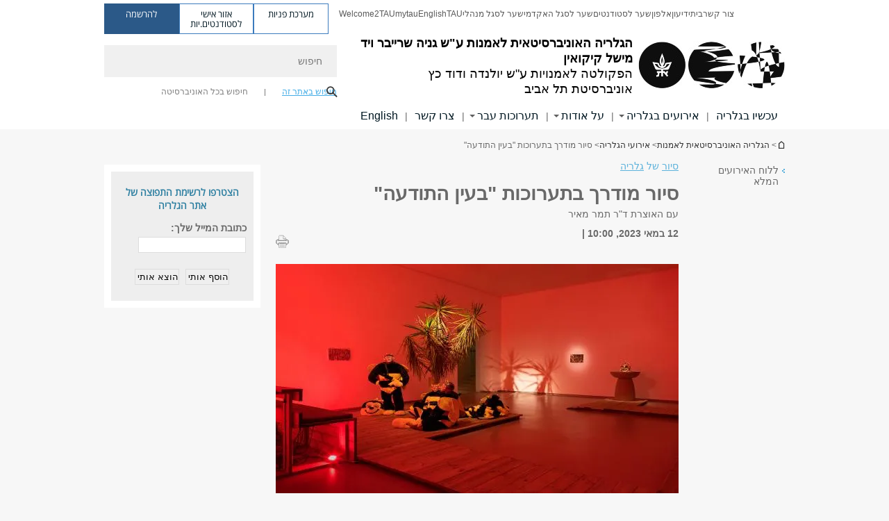

--- FILE ---
content_type: text/html; charset=utf-8
request_url: https://arts.tau.ac.il/gallery/eventstour2_15270
body_size: 14260
content:
<!DOCTYPE html>
<html lang="he" dir="rtl">
<head>

  <meta http-equiv="X-UA-Compatible" content="IE=edge" />
  <meta name="viewport" content="width=device-width, initial-scale=1">

  <!--[if IE]><![endif]-->
<link rel="dns-prefetch" href="//themes.googleusercontent.com" />
<link rel="preconnect" href="//themes.googleusercontent.com" crossorigin="" />
<meta http-equiv="Content-Type" content="text/html; charset=utf-8" />
<meta http-equiv="expires" content="0" />
<meta http-equiv="expires" content="Tue, 01 Jan 1980 1:00:00 GMT" />
<meta name="Generator" content="Drupal 7 (http://drupal.org)" />
<link rel="canonical" href="https://arts.tau.ac.il/gallery/eventstour2_15270" />
<link rel="shortlink" href="/node/15270" />
<meta property="og:title" content="סיור מודרך בתערוכות &quot;בעין התודעה&quot; " />
<meta property="og:url" content="https://arts.tau.ac.il/gallery/eventstour2_15270" />
<meta property="og:image" content="https://arts.tau.ac.il/sites/arts.tau.ac.il/files/styles/og_image/public/%D7%A0%D7%95%D7%99%20%D7%95%D7%AA%D7%9E%D7%99%D7%A8%2C%20%D7%A2%D7%92%D7%91%D7%A0%D7%99%D7%95%D7%AA%20%D7%A7%D7%95%D7%A8%D7%91%D7%A0%D7%95%D7%AA%2C%202023.jpg?itok=8kBj4Mer" />
<meta property="og:image:width" content="1210" />
<meta property="og:image:height" content="650" />
<meta property="og:description" content="עם האוצרת ד&amp;quot;ר תמר מאיר&amp;nbsp;" />
<link rel="shortcut icon" href="https://arts.tau.ac.il/sites/all/themes/tau_v2/favicon.ico" type="image/vnd.microsoft.icon" />
<!-- Ai-Web script --> <script src='https://portal.allyable.com/aweb?license=c4d609e7d756461d8810f5dcf3a0f939' async referrerpolicy='no-referrer-when-downgrade'></script> <!------------------ --><link rel="alternate" media="only screen and (max-width: 640px)" href="https://arts.m.tau.ac.il/gallery/eventstour2_15270" />
<link rel="alternate" media="handled" href="https://arts.m.tau.ac.il/gallery/eventstour2_15270" />
<link href="/sites/all/libraries/icomoon/fonts/icomoon.woff2" as="font" crossorigin="anonymous" rel="preload" type="font/woff2" />
<link href="/sites/all/themes/tau_v2/fonts/opensans/opensanshebrew-regular.woff2" as="font" rel="preload" crossorigin="anonymous" type="font/woff2" />
<link href="/sites/all/themes/tau_v2/fonts/opensans/opensanshebrew-bold.woff2" as="font" rel="preload" crossorigin="anonymous" type="font/woff2" />
  <title>סיור מודרך בתערוכות &quot;בעין התודעה&quot;  | הגלריה האוניברסיטאית לאמנות ע"ש גניה שרייבר ויד מישל קיקואין | אוניברסיטת תל אביב</title>
  <link type="text/css" rel="stylesheet" href="/sites/default/files/advagg_css/css__Zouj0KPz9PwY6IidOlnRQxzJWeh1whfgbzyvRSaiUiQ__em0RViU91tVe1Ehx3elrj36wqNNmDUk1giWR9GaOLKE__sql07plvM43bTC7Wxgh_pbeyFOQ2xG8EjTvC1BFrbFQ.css" media="all" />
<link type="text/css" rel="stylesheet" href="/sites/default/files/advagg_css/css__gtM6c5pskTuHXQByybWfpsPl9QCZN-5_Xmld33xalJo__D5oXrzv7j74JmtfZiXn0RHrcu5DxvB1Zjng9VqQOwZA__sql07plvM43bTC7Wxgh_pbeyFOQ2xG8EjTvC1BFrbFQ.css" media="all" />
<link type="text/css" rel="stylesheet" href="/sites/default/files/advagg_css/css__WWoD5d5kS4eUlZoqOphgYEWtwglxaf0zovWCORPNVac__xHwnrOQLkYlfSdDO5GGzqQCaixClDQGk860Om4s9rcA__sql07plvM43bTC7Wxgh_pbeyFOQ2xG8EjTvC1BFrbFQ.css" media="all" />
<link type="text/css" rel="stylesheet" href="/sites/default/files/advagg_css/css__-f7EatPKrQHNApHdy2jh8ouepZa-0DhtmI5SnAS3wus__cyyzpjpfHLs42iAGAC2ar3P83K6h07SbwBPCQK-B1S8__sql07plvM43bTC7Wxgh_pbeyFOQ2xG8EjTvC1BFrbFQ.css" media="all" />
<link type="text/css" rel="stylesheet" href="/sites/default/files/advagg_css/css__jUXYrLo__PjDD5qwnKnC75lqbiHk1VtbXJyOvdQPH6k__7g40UeM74r8hkrzDC6Hbb7RReIGNu-Jsb5XAbAPKIeA__sql07plvM43bTC7Wxgh_pbeyFOQ2xG8EjTvC1BFrbFQ.css" media="all" />
<link type="text/css" rel="stylesheet" href="/sites/default/files/advagg_css/css__vB1xKT6VB5rXP7EcCahoeqSBSFltl0aMJvuuVpQGU-E__PUOgtcxd0BHBiIb0D5S2xiq_1qTFvYUOBWuBr019Tt4__sql07plvM43bTC7Wxgh_pbeyFOQ2xG8EjTvC1BFrbFQ.css" media="all" />
<link type="text/css" rel="stylesheet" href="/sites/default/files/advagg_css/css__hHMqpcd-1RkcIVO1g2PeWGKqF82a39ktS3fkBvpeJf0__06MTmPz14Tu6azw-c88Lb1xrY9GuUId-BZymV6_Ib3s__sql07plvM43bTC7Wxgh_pbeyFOQ2xG8EjTvC1BFrbFQ.css" media="all" />
<link type="text/css" rel="stylesheet" href="/sites/default/files/advagg_css/css__AV5xcOGZg_I77tvHWRNtROmAAAUgEcLxAliULqFTq2g__WgSzw6T15H2fCitl9Cw8FbDh5B-UzHS3oR8mBuVXr58__sql07plvM43bTC7Wxgh_pbeyFOQ2xG8EjTvC1BFrbFQ.css" media="all" />
<link type="text/css" rel="stylesheet" href="/sites/default/files/advagg_css/css__oK3np-8KmN17ihtX_BldUtei3QqXORhNnSv1ZStRVDk__fX_4oOo5O03wZW-TT7cN6E2M9CioWED06_ZgIzFz2g8__sql07plvM43bTC7Wxgh_pbeyFOQ2xG8EjTvC1BFrbFQ.css" media="all" />
<link type="text/css" rel="stylesheet" href="/sites/default/files/advagg_css/css__ldZcRVgnqYa6OupKM9MRnh7-pI4veLDvHuhXIFg_A68__Un3VrojKzZK51fPnduJzKDaYazLXNqOelyugameOMDM__sql07plvM43bTC7Wxgh_pbeyFOQ2xG8EjTvC1BFrbFQ.css" media="all" />
<link type="text/css" rel="stylesheet" href="/sites/default/files/advagg_css/css__uhvfcpQvzs4gqgsvwBOiMoRiH69d1LGkHAMkE2asrt4__I6EOt_a9ZGDUdfFIVavYJJcE_8BgXf3i5pYqhpDGM-8__sql07plvM43bTC7Wxgh_pbeyFOQ2xG8EjTvC1BFrbFQ.css" media="all" />
<link type="text/css" rel="stylesheet" href="/sites/default/files/advagg_css/css__5_04za6KLUgEpTQyRZEr3f_u-BOdR7oWzGCYzhMqwRk__N9o9XUpCS0_V8P008V9TgrdLkZJ1pGvx94equkaY87Y__sql07plvM43bTC7Wxgh_pbeyFOQ2xG8EjTvC1BFrbFQ.css" media="all" />
<link type="text/css" rel="stylesheet" href="/sites/default/files/advagg_css/css__beLOjpMY0ZwqDr4mNtSBkyzHYh2x5n_dyQkj-4rK7JU__b2rlH-b1gkXJXBrDIbBbfKBHQB_W0vR5oZjxe2onTMk__sql07plvM43bTC7Wxgh_pbeyFOQ2xG8EjTvC1BFrbFQ.css" media="all" />
<link type="text/css" rel="stylesheet" href="/sites/default/files/advagg_css/css__7XNjW_EfCrAU2XHADrTSyQZbQFLCcXH_IQfY1ChhZ3k__r6H7-hh6HLrAxUR4OZ6fy6ZMcjznRA4uo51uQNfSSrI__sql07plvM43bTC7Wxgh_pbeyFOQ2xG8EjTvC1BFrbFQ.css" media="all" />
<link type="text/css" rel="stylesheet" href="/sites/default/files/advagg_css/css__BNJEqmkYQiOMVP1BHC8OapMELJB5XknKcJtlRjSDN6Q__PU8ZB65IaETcPC1yw7kngTyMqcmk5FOk7rVQgfw64wE__sql07plvM43bTC7Wxgh_pbeyFOQ2xG8EjTvC1BFrbFQ.css" media="all" />
<link type="text/css" rel="stylesheet" href="/sites/default/files/advagg_css/css__t8pArNrPd1SdQ0kUO5zs0JNv3IvfcnRfc_iNZh4iUMw__meS5aaFuL2xMCXIEL8yIvg60uE4KOeACnZJxOHblM5U__sql07plvM43bTC7Wxgh_pbeyFOQ2xG8EjTvC1BFrbFQ.css" media="all" />
<link type="text/css" rel="stylesheet" href="/sites/default/files/advagg_css/css__P1mwW6o5Ise0I9ca0XwBTeBSP3iH-JEKpFze7dlO4uw__l5rydRAa1rby0Z1e_XhOidg8QcihRiTvOAE-4gTw_-0__sql07plvM43bTC7Wxgh_pbeyFOQ2xG8EjTvC1BFrbFQ.css" media="all" />
<link type="text/css" rel="stylesheet" href="/sites/default/files/advagg_css/css__9iWwhyAUw3yszWQFdrnTDzWvllkUOw8K67rrQAGgIqQ__jOIP2tFmpSM90X6SCoPGvDrSL9pwLVK_fhCU5CM2ahI__sql07plvM43bTC7Wxgh_pbeyFOQ2xG8EjTvC1BFrbFQ.css" media="all" />
<link type="text/css" rel="stylesheet" href="/sites/default/files/advagg_css/css__R9oZ4RPz-xy61UiSVQu_A3JIpZInQBv7QznregPKZfU__8LWnFf_FCRQ8VkoPSvvgfcByAVVYrfW0ygEtKcjjGG0__sql07plvM43bTC7Wxgh_pbeyFOQ2xG8EjTvC1BFrbFQ.css" media="all" />
<style type="text/css" media="all">.cs_blue{background-color:#3181a2}.cs_blue_sky{background-color:#1980ff}.cs_brain_purple{background-color:#9628c6;color:#9628c6}.cs_cs_blue{background-color:#3181a2;color:#3181a2}.cs_cs_blue_barak{background-color:#114b78;color:#114b78}.cs_cs_blue_brand{background-color:#66bff1;color:#66bff1}.cs_cs_brown{background-color:#c2943c}.cs_cs_darkgrey_brand{background-color:#76787a;color:#76787a}.cs_cs_dark_brown{background-color:#b38120}.cs_cs_dark_grey{background-color:#607286}.cs_cs_grey{background-color:#a2a4a3}.cs_cs_light_blue{background-color:#72a5de}.cs_cs_mustard{background-color:#d2b62f}.cs_cs_olive{background-color:#a1ab64}.cs_cs_orange_kantor{background-color:#e47f36;color:#e47f36}.cs_cs_orange_mtei{background-color:#ff6026}.cs_cs_pink{background-color:#c52c64}.cs_cs_purple{background-color:#ac15b2}.cs_cs_red{background-color:#1692e8}.cs_dark_blue{background-color:#0f4583}.cs_green{background-color:#a3ad3c}.cs_green_mba{background-color:#005710}.cs_HRgreen{background-color:#009ed4}.cs_HRPurple{background-color:#7d335c}.cs_law-cyan{background-color:#86c8b1;color:#86c8b1}.cs_law-peach{background-color:#e88b75;color:#e88b75}.cs_law-red{background-color:#a01a19;color:#a01a19}.cs_light_red{background-color:#1692e8}.cs_policomm{background-color:#1692e8;color:#1692e8}.cs_purple{background-color:#3b0a43}.cs_purple_catalog{background-color:#4c2177}.cs_purple_kellogg{background-color:#4f2d83}.cs_purple_recanati{background-color:#4d1848}.cs_purple_soclib{background-color:#6f67b0}.cs_socsci_grey{background-color:#949dc2}.cs_socsi_blue{background-color:#22aae2}.cs_soc_red{background-color:#1692e8}.cs_sportlight_grey{color:#696969}</style>
<link type="text/css" rel="stylesheet" href="/sites/default/files/advagg_css/css__H5YGiVL-4Wun7XTvnA8FMitWijAtxeb-WXOY72ZeHwo__Ja9UVL3yh0oOqABMfYtP-hmHEcInDBjg5ccBLiTfK0E__sql07plvM43bTC7Wxgh_pbeyFOQ2xG8EjTvC1BFrbFQ.css" media="all" />
<link type="text/css" rel="stylesheet" href="/sites/default/files/advagg_css/css__EpJSUN4gQjB82mptuGGMiFL2iQbzojoIaypl0GjOCmg__Tj0AWEsbhCgTR0s231BYUNxH8YEZ69XFsbBCqxW35GI__sql07plvM43bTC7Wxgh_pbeyFOQ2xG8EjTvC1BFrbFQ.css" media="all" />
<link type="text/css" rel="stylesheet" href="/sites/default/files/advagg_css/css__uBNMhE2Z_CNWWTeLiVjPvxl4cv58IWRObD4fixyb5dU__FyEIeo3r_jEzG2etDi_nxEi2GFfoqsRXiX303tt2qlo__sql07plvM43bTC7Wxgh_pbeyFOQ2xG8EjTvC1BFrbFQ.css" media="all" />
<link type="text/css" rel="stylesheet" href="/sites/default/files/advagg_css/css__Nz3IA-roLNtdIM0jo9zARMxa7Bb5DQdMCbD1VayOn60__R3fqLD5daLjWOufEf8ikisnG55y_lDFn_tBXQx6ol2Q__sql07plvM43bTC7Wxgh_pbeyFOQ2xG8EjTvC1BFrbFQ.css" media="all" />
  
<!--[if lte IE 9]>
<script src="/sites/default/files/advagg_js/js__9aTy4snid5GMq51YnNufUXeaSJXw-2aTwSKA3LXwN00__8rDv_hNR7vL8Bafct_KGSGW2eHndPaOgj9L4azt7w30__sql07plvM43bTC7Wxgh_pbeyFOQ2xG8EjTvC1BFrbFQ.js#ie9-" onload="if(jQuery.isFunction(jQuery.holdReady)){jQuery.holdReady(true);}"></script>
<![endif]-->

<!--[if gt IE 9]>
<script src="/sites/default/files/advagg_js/js__9aTy4snid5GMq51YnNufUXeaSJXw-2aTwSKA3LXwN00__8rDv_hNR7vL8Bafct_KGSGW2eHndPaOgj9L4azt7w30__sql07plvM43bTC7Wxgh_pbeyFOQ2xG8EjTvC1BFrbFQ.js#ie10+" defer="defer" onload="if(jQuery.isFunction(jQuery.holdReady)){jQuery.holdReady(true);}"></script>
<![endif]-->

<!--[if !IE]><!-->
<script src="/sites/default/files/advagg_js/js__9aTy4snid5GMq51YnNufUXeaSJXw-2aTwSKA3LXwN00__8rDv_hNR7vL8Bafct_KGSGW2eHndPaOgj9L4azt7w30__sql07plvM43bTC7Wxgh_pbeyFOQ2xG8EjTvC1BFrbFQ.js" defer="defer" onload="if(jQuery.isFunction(jQuery.holdReady)){jQuery.holdReady(true);}"></script>
<!--<![endif]-->
<script src="/sites/default/files/advagg_js/js__H5AFmq1RrXKsrazzPq_xPQPy4K0wUKqecPjczzRiTgQ__wor4r9P8YTtQ7p6fbywTetZ47Z_orumIfrrhgxrpLus__sql07plvM43bTC7Wxgh_pbeyFOQ2xG8EjTvC1BFrbFQ.js" defer="defer" onload="function advagg_mod_1(){advagg_mod_1.count=++advagg_mod_1.count||1;try{if(advagg_mod_1.count<=40){init_drupal_core_settings();advagg_mod_1.count=100;}}
catch(e){if(advagg_mod_1.count>=40){throw e;}
else{window.setTimeout(advagg_mod_1,1);}}}
function advagg_mod_1_check(){if(window.init_drupal_core_settings&&window.jQuery&&window.Drupal){advagg_mod_1();}
else{window.setTimeout(advagg_mod_1_check,1);}}
advagg_mod_1_check();"></script>
<script src="/sites/default/files/advagg_js/js__JMbntZpvQ69mD2sSb-Wo0f_qeJXeYqAZPZx-TFbhyQk__94sj1s2_ICeZ-Cf7AD5AOKfm1-AcK8H6etAOYrGyLfw__sql07plvM43bTC7Wxgh_pbeyFOQ2xG8EjTvC1BFrbFQ.js" defer="defer"></script>
<script>function init_drupal_core_settings() {jQuery.extend(Drupal.settings, {"basePath":"\/","pathPrefix":"","setHasJsCookie":0,"ajaxPageState":{"theme":"tau_v2","theme_token":"CkG-9mHoO-1LpCUZlYxDCfq0Pxl3IQMkGj0aTN4nUIo"},"path_alias":"gallery\/eventstour2_15270","get":{"q":"node\/15270"},"arg":["node","15270"],"hp_auto_slider":false,"hp_auto_slider_speed":"0","hide_submit":{"hide_submit_status":true,"hide_submit_method":"disable","hide_submit_css":"hide-submit-disable","hide_submit_abtext":"","hide_submit_atext":"","hide_submit_hide_css":"hide-submit-processing","hide_submit_hide_text":"Processing...","hide_submit_indicator_style":"expand-left","hide_submit_spinner_color":"#000","hide_submit_spinner_lines":12,"hide_submit_hide_fx":false,"hide_submit_reset_time":5000},"better_exposed_filters":{"views":{"responsive_banner":{"displays":{"block":{"filters":[]}}}}},"urlIsAjaxTrusted":{"\/gallery\/eventstour2_15270":true},"feature_jquery_update":{"mute":1,"trace":0},"group":{"og_context":{"gid":"34","etid":"1835","entity_type":"node","label":"\u05d4\u05d2\u05dc\u05e8\u05d9\u05d4 \u05d4\u05d0\u05d5\u05e0\u05d9\u05d1\u05e8\u05e1\u05d9\u05d8\u05d0\u05d9\u05ea \u05dc\u05d0\u05de\u05e0\u05d5\u05ea","state":"1","created":"1367321966","rdf_mapping":[]}}}); 
if(jQuery.isFunction(jQuery.holdReady)){jQuery.holdReady(false);}} if(window.jQuery && window.Drupal){init_drupal_core_settings();}</script>

  
  
  <meta name="google" value="notranslate">
  <meta name="google-site-verification" content="BWY7CnH8_r_7HfxNm1hioIPESWn7GQPBKJHoCsfKNbM" />
    

            <script type='text/javascript'>
        ! function(f, b, e, v, n, t, s) {
          if (f.fbq) return;
          n = f.fbq = function() {
            n.callMethod ? n.callMethod.apply(n, arguments) : n.queue.push(arguments)
          };
          if (!f._fbq) f._fbq = n;
          n.push = n;
          n.loaded = !0;
          n.version = '2.0';
          n.queue = [];
          t = b.createElement(e);
          t.async = !0;
          t.src = v;
          s = b.getElementsByTagName(e)[0];
          s.parentNode.insertBefore(t, s)
        }(window, document, 'script', 'https://connect.facebook.net/en_US/fbevents.js');
        fbq('init', 379993301072762);
        fbq('track', 'PageView');
      </script>
      <noscript><img height="1" width="1" style="display:none" src="https://www.facebook.com/tr?id=" 379993301072762"&amp;ev=PageView&amp;noscript=1" /></noscript>

      

  

            <script type='text/javascript'>
        (function(w, d, s, l, i) {
          w[l] = w[l] || [];
          w[l].push({
            'gtm.start': new Date().getTime(),
            event: 'gtm.js'
          });
          var f = d.getElementsByTagName(s)[0],
            j = d.createElement(s),
            dl = l != 'dataLayer' ? '&l=' + l : '';
          j.async = true;
          j.src = 'https://www.googletagmanager.com/gtm.js?id=' + i + dl;
          f.parentNode.insertBefore(j, f);
        })(window, document, 'script', 'dataLayer', 'GTM-PCQ2FXX')
      </script>
      
  
</head>

<body class="html not-front not-logged-in page-node page-node- page-node-15270 node-type-event domain-arts-cms-tau-ac-il group-context group-context-group-34 group-context-node group-context-node-1835 tau-search-selector two-sidebars i18n-he theme-tau-v2 dir_rtl not_tau_main_version" >
  
      <!--facebook api-->
      <div id="fb-root"></div>
      <script>
      window.fbAsyncInit = function() {
        // init the FB JS SDK
        FB.init({
          appId      : '385605168198947', // App ID from the App Dashboard. https://developers.facebook.com/apps/385605168198947
          status     : false, // check the login status upon init?
          cookie     : true, // set sessions cookies to allow your server to access the session?
          xfbml      : true  // parse XFBML tags on this page?
        });
      // Additional initialization code such as adding Event Listeners goes here
      };

      // Load the SDK's source Asynchronously
      // Note that the debug version is being actively developed and might
      // contain some type checks that are overly strict.
      // Please report such bugs using the bugs tool.
      (function(d, debug){
        var js, id = 'facebook-jssdk', ref = d.getElementsByTagName('script')[0];
        if (d.getElementById(id)) {return;}
        js = d.createElement('script'); js.id = id; js.async = true;
        js.src = "//connect.facebook.net/he_IL/all" + (debug ? "/debug" : "") + ".js";
        ref.parentNode.insertBefore(js, ref);
      }(document, /*debug*/ false));
      </script>
      <!--/facebook api-->
    <ul id="skiplinks"><li><a href="#header" class="">תפריט עליון</a></li><li><a href="#block-system-main-menu" class="">תפריט ראשי</a></li><li><a href="#main-wrapper" class="">תוכן ראשי</a></li></ul>
            <noscript><iframe src="https://www.googletagmanager.com/ns.html?id=GTM-PCQ2FXX" height="0" width="0" style="display:none;visibility:hidden"></iframe></noscript>
      

  
  <!-- <div id="skip-link">
    <a href="#jump_link_target" class="element-invisible element-focusable">Jump to Navigation</a>
  </div>
   -->
  
<div id="page-wrapper">
  <div class="header-wrapper-top header-wrapper-top--with-title">
    <div id="header">
      <div class="section clear">
                  <a href="/gallery" title="לוגו אוניברסיטת תל אביב, קישור, חזור לדף הבית" rel="home" id="logo">
            <!-- faculty_general.module, tau_personal.module -->
                                        <div class="tau_logo">
                <img  alt="לוגו אוניברסיטת תל אביב" height="69" width="212" id="site-logo" src="/sites/arts.tau.ac.il/files/arts-logo_4.jpg" title="" />              </div>
              <div class="group_header">
                                  <div class="group_header_txt">
                    <div id="school_name" class=""><span class="black">הגלריה האוניברסיטאית לאמנות ע"ש גניה שרייבר ויד מישל קיקואין</span>  </div><div class="faculty-school" id="faculty_name"><span class="faculty black">הפקולטה לאמנויות</span> <span class="black">ע"ש יולנדה ודוד כץ</span></div><input id="menu_gid" type="hidden" value=34 />                    <div class="university-name">אוניברסיטת תל אביב</div>                  </div>
                                    </div>
                          </a>
                                </div>
      <div class="top_region_background">
          <div class="region region-top">
    <div id="block-menu-menu-top-header" class="block block-menu first odd count-1">

      
  <div class="content">
    <ul class="menu depth-1" role="menubar"><li class="first leaf depth-1 not-last" role="menuitem"><a href="/contact_us/mult">  צור קשר  </a></li>
<li class="leaf depth-1 not-first not-last" role="menuitem"><a href="/">בית</a></li>
<li class="leaf depth-1 not-first not-last" role="menuitem"><a href="https://arts.tau.ac.il/yedion" target="_blank">ידיעון</a></li>
<li class="leaf depth-1 not-first not-last" role="menuitem"><a href="http://new.tau.ac.il/tau/index" target="_blank">אלפון</a></li>
<li class="leaf depth-1 not-first not-last" role="menuitem"><a href="http://new.tau.ac.il/students-portal" target="_blank">שער לסטודנטים</a></li>
<li class="leaf depth-1 not-first not-last" role="menuitem"><a href="http://new.tau.ac.il/academic-faculty-portal" target="_blank">שער לסגל האקדמי</a></li>
<li class="leaf depth-1 not-first not-last" role="menuitem"><a href="https://www.tau.ac.il/staff-portal" target="_blank">שער לסגל מנהלי</a></li>
<li class="leaf depth-1 not-first not-last" role="menuitem"><a href="https://www.tau.ac.il/" target="_blank">TAU</a></li>
<li class="leaf depth-1 not-first not-last last top-menu-languages-container" role="menuitem"><a href="http://en-arts.tau.ac.il/" target="_blank">English</a></li>
<li class="leaf depth-1 not-first not-last" role="menuitem"><a href="http://mytau.tau.ac.il" target="_blank">mytau</a></li>
<li class="last leaf depth-1 not-first" role="menuitem"><a href="https://welcome.tau.ac.il/" title="כל מה שצריך לדעת לקראת שנת הלימודים הראשונה שלך באוניברסיטה" target="_blank">Welcome2TAU</a></li>
</ul>  </div>

</div>
<div id="block-sitetau-sitetau-header-buttons" class="block block-sitetau even count-2">

      
  <div class="content">
    <div class="tau-header-buttons-block-wrapper"><div class="tau-header-buttons-block"><a href="https://tau-int.formtitan.com/ftproject/CRM_TAU_guest" class="header-button-link inquiry-portal-link" target="_blank" title="בקר מערכת פניות">מערכת פניות</a><a href="https://my.tau.ac.il/TAU_Student" class="header-button-link student-portal-link" target="_blank" title="בקר אזור אישי לסטודנטים.יות">אזור אישי לסטודנטים.יות</a><a href="https://www.ims.tau.ac.il/md/rishum/login.aspx" class="header-button-link registration-link" target="_blank" title="בקר להרשמה">להרשמה</a></div></div>  </div>

</div>
  </div>
      </div>
      <div class="social_search_container ">
        <div id="block-search-2" class="block block-search first odd count-1">

        <none>    
  <div class="content">
    <form role="search" action="/gallery/eventstour2_15270" method="post" id="search-block-form" accept-charset="UTF-8"><div><div class="container-inline">
    <div class="form-item form-type-textfield form-item-search-block-form">
  <label class="element-invisible" for="edit-search-block-form--2">חיפוש </label>
 <input placeholder="חיפוש" aria-label="חיפוש" type="text" id="edit-search-block-form--2" name="search_block_form" value="" size="15" maxlength="128" class="form-text" />
</div>
<span class="icon-search"></span><div class="form-item form-type-textfield form-item-prot">
 <input type="text" id="edit-prot" name="prot" value="" size="60" maxlength="128" class="form-text" />
</div>
<div class="search-selector form-wrapper" role="tablist" id="edit-stype"><span class="internal active" role="tab" tabindex="0" aria-selected="true" title="חיפוש באתר זה קישור">חיפוש באתר זה</span>
<i class="separator"></i>
<span class="external" role="tab" tabindex="0" aria-selected="false" title="חיפוש בכל האוניברסיטה קישור">חיפוש בכל האוניברסיטה</span>
</div><div class="form-actions form-wrapper" id="edit-actions--2"><input alt="חיפוש" title="חיפוש" type="submit" id="edit-submit--2" name="op" value="חיפוש" class="form-submit" /></div><input type="hidden" name="form_build_id" value="form-tlUJlnHQxFgUSj3OagCm7EAcXZGdwE7rMk2JxHeXADY" />
<input type="hidden" name="form_id" value="search_block_form" />
<input type="hidden" name="group" value="34" />
</div>
</div></form>  </div>

</div>
      </div>
                    <div class="region region-header">
    <div id="block-faculty-general-faculty-menu-block" class="block block-faculty-general first odd count-1" aria-haspopup="ניווט ראשי" role="navigation">

      
  <div class="content">
    <ul class="menu"><li class="first expanded menu-og-34 depth-1 not-last"><a href="https://arts.tau.ac.il/gallery/about">עכשיו בגלריה</a></li>
<li class="expanded menu-og-34 depth-1 not-first not-last"><a href="/gallery/events">אירועים בגלריה</a><ul class="menu"><li class="first last expanded depth-2 menu-item-not-link"><span class="menu-item-not-link">אירועים בגלריה </span><ul class="menu"><li class="first collapsed depth-3 not-last"><a href="https://arts.tau.ac.il/gallery/events">לוח האירועים בגלריה</a></li>
<li class="leaf depth-3 not-first not-last"><a href="https://arts.smarticket.co.il/הגלריה_האוניברסיטאית">הזמנת כרטיסים לאירוע</a></li>
<li class="last leaf depth-3 not-first"><a href="https://arts.smarticket.co.il/מכירת_קטלוגים_הגלריה_catalogue/?id=2490">רכישת קטלוגים</a></li>
</ul></li>
</ul></li>
<li class="expanded menu-og-34 depth-1 not-first not-last"><a href="/gallery/about" name="אודות" target="_top">על אודות</a><ul class="menu"><li class="first last expanded depth-2 menu-item-not-link"><span class="menu-item-not-link">על אודות הגלריה </span><ul class="menu"><li class="first leaf depth-3 not-last"><a href="/gallery/about/current-exhibition">על המבנה</a></li>
<li class="last leaf depth-3 not-first"><a href="/gallery/about/claire">קלייר מראטייה קיקואין ויד מישל קיקואין</a></li>
</ul></li>
</ul></li>
<li class="expanded menu-og-34 target-blank depth-1 not-first not-last"><a href="/researches/archive/gallery" target="_blank">תערוכות עבר</a><ul class="menu"><li class="first expanded depth-2 not-last menu-item-not-link"><span class="menu-item-not-link">ארכיון תערוכות קודמות בגלריה </span><ul class="menu"><li class="first expanded depth-3 not-last"><a href="https://arts.tau.ac.il/gallery/reempathy">בנוגע לאמפתיה | Re: Empathy</a></li>
<li class="leaf depth-3 not-first not-last"><a href="https://arts.tau.ac.il/gallery/inthemidseyemain">בעין התודעה</a></li>
<li class="leaf depth-3 not-first not-last"><a href="https://arts.tau.ac.il/gallery/inthemidseyemain_15219">לרשום את תולדות האמנות </a></li>
<li class="last leaf target-blank depth-3 not-first"><a href="http://arts-cms.tau.ac.il/Researches/archive/gallery" target="_blank">ארכיון תערוכות</a></li>
</ul></li>
<li class="last expanded depth-2 not-first menu-item-not-link"><span class="menu-item-not-link">קטלוגים</span><ul class="menu"><li class="first last leaf target-blank depth-3"><a href="http://arts-cms.tau.ac.il/Researches/archive/catalogs" target="_blank">ארכיון קטלוגים</a></li>
</ul></li>
</ul></li>
<li class="leaf menu-og-34 depth-1 not-first not-last"><a href="/gallery/contactus">צרו קשר</a></li>
<li class="last leaf menu-og-34 depth-1 not-first"><a href="https://en-arts.tau.ac.il/gallery">English</a></li>
</ul>  </div>

</div>
  </div>
    </div>
  </div>
  <div id="banner-region">
      </div>
  <div id="page">
            <div class="clearer"></div>
    <div></div>
    <div id="main-wrapper">
      <div id="breadcrumbs"> <div id="block-sitetau-breadcrumbs" class="block block-sitetau odd count-3">

      
  <div class="content">
    <span class="element-invisible">הינך נמצא כאן</span>
               <div class="breadcrumb" aria-label="פרורי לחם" role="navigation"><span class="icon-home"><a href="/">הגלריה האוניברסיטאית לאמנות</a></span> > <a href="/gallery" class="no_underline">הגלריה האוניברסיטאית לאמנות</a> > <a href="/gallery/events">אירועי הגלריה</a> > סיור מודרך בתערוכות &quot;בעין התודעה&quot; </div>  </div>

</div>
 </div>
      <div id="main" class="clearfix">
        <div id="content" class="column">
          <div class="section">
              <div class="region region-right-content">
    <div id="block-feature-event-block-event-right-side" class="block block-feature-event first odd count-1">

      
  <div class="content">
    <div class="block_event_right_sidebar"><a href="/gallery/events">ללוח האירועים המלא</a></div>  </div>

</div>
  </div>
            <div class='region region-content-wrap'>
              <div class="event_title_type_academic" ><span class="underline"><a class="light_light_blue" href="/gallery/events?field_event_types_tid[]=267&field_flating_icon_text_value=סיור">סיור</a></span> של <span class="underline"><a class="light_light_blue" href="/gallery/events?taxo1=&taxo2=797">גלריה</span></div>              <a id="main-content"></a>
                            <div itemscope itemtype="http://schema.org/Event" class="node-event-wrapper"><h1 id="page-title" itemprop="name">סיור מודרך בתערוכות "בעין התודעה" </h1>  <div class="region region-content">
    <div id="block-system-main" class="block block-system first odd count-1">

      
  <div class="content">
    <div class="reference-special-edition">
 <img src=""></img>
 <div class="title_special"  style="color:#; background-color:#"></div>
</div>
<div id="node-15270" class="node node-event node-promoted clearfix" about="/gallery/eventstour2_15270" typeof="sioc:Item foaf:Document">

   

      <span property="dc:title" content="סיור מודרך בתערוכות &quot;בעין התודעה&quot; " class="rdf-meta element-hidden"></span>
  
  
  <div class="content">
    <div class="body"><div class='ckeditor'>
<p>עם האוצרת ד"ר תמר מאיר </p>
</div>
</div><div class="event-information"><div class="date_name_price_row "><div class='date'><meta itemprop="startDate" content="2023-05-12 10:00" />12 במאי 2023, 10:00&nbsp;</div><div class="location f_right"><span itemprop="location" itemscope itemtype="http://schema.org/Place"><span itemprop="address" itemscope itemtype="http://schema.org/PostalAddress"></span></span>&nbsp;</div><div class="price_html_input f_right"><span itemprop="offers" itemscope itemtype="http://schema.org/Offer"><span itemprop="price"></span></span></div></div><div id="block-feature-event-block-event-social-toolbar" class="block block-feature-event first odd count-1">

      
  <div class="content">
    <div class="social-toolbar clearfix">
  <div class="left_bar_content f_left">
      <div class='f_left printer-icon' data-alias="/gallery/eventstour2_15270">
      <img src='/sites/all/themes/tau_v2/images/icn_print_2.png' alt="להדפסה" title="להדפסה" height="19" width="19" />
    </div>
    </div>
</div>
  </div>

</div>
</div><div role='listitem'class='tau-main-page-image clearfix  event_main_image'>
				<div class='tau-overlay-image-wrapper'>
					<div class='tau-overlay-image-image'><picture>  <source loading="lazy" srcset="https://arts.tau.ac.il/sites/arts.tau.ac.il/files/styles/reaserch_main_image_580_x_330/public/%D7%A0%D7%95%D7%99%20%D7%95%D7%AA%D7%9E%D7%99%D7%A8%2C%20%D7%A2%D7%92%D7%91%D7%A0%D7%99%D7%95%D7%AA%20%D7%A7%D7%95%D7%A8%D7%91%D7%A0%D7%95%D7%AA%2C%202023.webp" width="580" height="330" alt="תמיר ונוי, עגבניות | קורבנות, 2023. צילום: אלעד שריג." title="סיור מודרך בתערוכות &quot;בעין התודעה&quot; " />  <img loading="lazy" typeof="foaf:Image" src="https://arts.tau.ac.il/sites/arts.tau.ac.il/files/styles/reaserch_main_image_580_x_330/public/%D7%A0%D7%95%D7%99%20%D7%95%D7%AA%D7%9E%D7%99%D7%A8%2C%20%D7%A2%D7%92%D7%91%D7%A0%D7%99%D7%95%D7%AA%20%D7%A7%D7%95%D7%A8%D7%91%D7%A0%D7%95%D7%AA%2C%202023.jpg?itok=cq7aLDR0" width="580" height="330" alt="תמיר ונוי, עגבניות | קורבנות, 2023. צילום: אלעד שריג." title="סיור מודרך בתערוכות &quot;בעין התודעה&quot; " /></picture>	</div><div class='tau-overlay-desc-background'></div>
				</div></div><div class="event_description"><div class='ckeditor'>
<h3 dir="RTL">התערוכות "בעין התודעה" ו"לרשום את תולדות האמנות" בגלריה האוניברסיטאית לאמנות ע"ש גניה שרייבר ויד מישל קיקואין באוניברסיטת תל אביב</h3>
<h3 dir="RTL">פתוחות לקהל הרחב </h3>
<p> </p>
<h4>צוות הגלריה שמח להזמינכם.ן לסיור מודרך (בתשלום) בתערוכות החדשות.</h4>
<p> </p>
<p>הסיורים יתקיימו בימי שישי בשעה 10:00</p>
<p>מחיר הסיור המודרך לתערוכה - 40 ש"ח למשתתף  </p>
<p> </p>
<p><a aria-label="להזמנת כרטיסים" href="https://arts.smarticket.co.il/%D7%A1%D7%99%D7%95%D7%A8%D7%99%D7%9D_%D7%9E%D7%95%D7%93%D7%A8%D7%9B%D7%99%D7%9D_%D7%91%D7%AA%D7%A2%D7%A8%D7%95%D7%9B%D7%95%D7%AA__%D7%91%D7%A2%D7%99%D7%9F_%D7%94%D7%AA%D7%95%D7%93%D7%A2%D7%94_" title="להזמנת כרטיסים">להזמנת כרטיסים</a></p>
<p> </p>
<p>להזמנת סיורים מודרכים לקבוצות - ניתן להזמין טלפונית: 03-6408860</p>
<p> </p>
<p dir="RTL"> </p>
<p dir="RTL"><strong>שעות פתיחה:</strong> </p>
<p dir="RTL">ג' : 12:00-20:00</p>
<p dir="RTL">ד' 10:00-16:00</p>
<p dir="RTL">ה' 12:00-20:00</p>
<p dir="RTL">ו' 10:00-14:00</p>
<p dir="RTL"> </p>
<p dir="RTL">כניסה לגלריה דרך כיכר אנטין, <strong>רחוב חיים לבנון 64</strong>, פינת איינשטיין תל אביב</p>
<p dir="RTL">טלפון: +972-3-6408860</p>
<p dir="RTL">אימייל: <a aria-label="gallery@tauex.tau.ac.il" href="mailto:gallery@tauex.tau.ac.il" title="gallery@tauex.tau.ac.il">gallery@tauex.tau.ac.il</a></p>
<p dir="RTL"> </p>
<p dir="RTL"> </p>
<p dir="RTL"> </p>
</div>
</div>  </div>

  
  	
  <input type="hidden" id="hidden_nid_value" name="hidden_nid_value" value="15270" /><input type="hidden" id="hidden_title_value" name="hidden_title_value" value="סיור מודרך בתערוכות  בעין התודעה  " /></div><!-- /.node -->  </div>

</div>
  </div>
</div>            </div>
              <div class="region region-left-content">
    <div id="block-block-5" class="block block-block first odd count-1">

      
  <div class="content">
    <form action="http://listserv.tau.ac.il/cgi-bin/wa?SUBED2=tau-arts-gallery-museums&A=1&s=&p=No+Name&b=%D7%94%D7%95%D7%A1%D7%A3+%D7%90%D7%95%D7%AA%D7%99" class="newsletter-psychotherapy" style="padding: 20px 10px; background: #eeeeee" target="_blank">
	<h4 style="margin-bottom: 15px; text-align: center; color:#3181A2;">
		הצטרפו לרשימת התפוצה של אתר הגלריה</h4>
	<!-- below parameters SUBED2 and A must be declared first and in this order. Other parameters are not sensitive to declaration order. -->
       <input name="SUBED2" type="hidden" value="tau-med-psychotherapy" /> <input name="A" type="hidden" value="1" /> <strong>כתובת המייל שלך:</strong> <input name="s" style="width:150px" size="25" />
	<p style="text-align:center; padding: 15px 0 0;"><input name="p" type="hidden" value="No Name" /> <input name="b" type="submit" value="הוסף אותי" />&nbsp;&nbsp;<input name="a" type="submit" value="הוצא אותי" /></p>
</form>  </div>

</div>
  </div>
                      </div>
        </div>

      </div>
    </div>
      </div>
</div>
  <div class="region region-bottom">
    <div id="block-tau-main-footer-tau-subsites-footer" class="block block-tau-main-footer first odd count-1">

      
  <div class="content">
    <div class="tau_main_footer_block"><div class="tau_main_footer_block_title" style="color:#3181A2">הפקולטה לאמנויות</div><ul class="menu"><li class="first expanded menu-footer-links depth-1 not-last"><a href="/">אודות</a><ul class="menu"><li class="first leaf target-blank depth-2 not-last"><a href="https://arts.tau.ac.il/events/main" target="_blank">אירועים</a></li>
<li class="leaf depth-2 not-first not-last"><a href="/arts4u">העשרה והשראה באמנויות</a></li>
<li class="leaf depth-2 not-first not-last"><a href="http://arts.tau.ac.il/filmTV/stud_fest">הפסטיבל הבינלאומי לסרטי סטודנטים</a></li>
<li class="leaf depth-2 not-first not-last"><a href="/contact-us">יצירת קשר</a></li>
<li class="last leaf depth-2 not-first"><a href="https://harassment-prevention.tau.ac.il/safe-campus/main">קמפוס בטוח - מניעה וטיפול בהטרדה מינית</a></li>
</ul></li>
<li class="expanded menu-footer-links depth-1 not-first not-last"><a href="/">בתי ספר, חוגים ותכניות</a><ul class="menu"><li class="first leaf depth-2 not-last"><a href="/arch">ביה&quot;ס לאדריכלות ע&quot;ש עזריאלי</a></li>
<li class="leaf depth-2 not-first not-last"><a href="/Music">ביה&quot;ס למוזיקה ע&quot;ש בוכמן-מהטה</a></li>
<li class="leaf depth-2 not-first not-last"><a href="/theatre">החוג לאמנות התיאטרון</a></li>
<li class="leaf depth-2 not-first not-last"><a href="/art-history">החוג לתולדות האמנות</a></li>
<li class="collapsed depth-2 not-first not-last"><a href="/filmTV">ביה&quot;ס לקולנוע וטלוויזיה ע&quot;ש סטיב טיש</a></li>
<li class="leaf depth-2 not-first not-last"><a href="/mult">התכנית הרב תחומית באמנויות</a></li>
<li class="leaf depth-2 not-first not-last"><a href="/interdis-prog">התכנית הבינתחומית באמנויות</a></li>
<li class="leaf depth-2 not-first not-last"><a href="https://arts.tau.ac.il/design">התכנית למצטיינים בעיצוב במה, קולנוע וטלוויזיה</a></li>
<li class="last leaf target-blank depth-2 not-first"><a href="https://go.tau.ac.il/mfa-theater-arts" target="_blank">לימודי משחק</a></li>
</ul></li>
<li class="expanded menu-footer-links depth-1 not-first not-last"><a href="/">סגל</a><ul class="menu"><li class="first leaf depth-2 not-last"><a href="http://new.tau.ac.il/tau/index">אלפון</a></li>
<li class="leaf depth-2 not-first not-last"><a href="http://arts.tau.ac.il/stf_snior_dprt">סגל אקדמי - לפי יחידות</a></li>
<li class="leaf depth-2 not-first not-last"><a href="http://arts.tau.ac.il/stf_junr">מורים, חוקרים ועוזרי הוראה</a></li>
<li class="leaf depth-2 not-first not-last"><a href="/administration">סגל מנהלי</a></li>
<li class="last leaf depth-2 not-first"><a href="https://arts.tau.ac.il/doctorants">הדוקטורנטיות.ים של הפקולטה לאמנויות</a></li>
</ul></li>
<li class="last expanded menu-footer-links depth-1 not-first"><a href="/">מידע לסטודנטים</a><ul class="menu"><li class="first leaf depth-2 not-last"><a href="https://arts.tau.ac.il/news">חדשות באמנויות</a></li>
<li class="leaf target-blank depth-2 not-first not-last"><a href="https://www.tau.ac.il/search-studies-programs?faculta=0300,0800" target="_blank">ידיעון</a></li>
<li class="leaf target-blank depth-2 not-first not-last"><a href="https://www.ims.tau.ac.il/tal/kr/search_p.aspx" target="_blank">חיפוש קורסים</a></li>
<li class="leaf target-blank depth-2 not-first not-last"><a href="/yedion/past-years" target="_blank">ידיעונים קודמים</a></li>
<li class="leaf depth-2 not-first not-last"><a href="/computers">מעבדת המחשבים</a></li>
<li class="leaf depth-2 not-first not-last"><a href="https://arts.tau.ac.il/yedion/reg_time_2023">רישום בידינג</a></li>
<li class="last leaf depth-2 not-first"><a href="https://deanstudents.tau.ac.il/scholarship-dorms-and-financial-aid">מלגות</a></li>
</ul></li>
</ul></div>  </div>

</div>
<div id="block-tau-main-footer-tau-main-footer-block" class="block block-tau-main-footer even count-2">

      
  <div class="content">
    <div class="tau_main_footer_block"><div class="tau-main-footer-block-logo"><img loading="lazy" typeof="foaf:Image" src="/sites/default/files/footer_logo/TAU_MOBILE_logo-footer.png" width="185" height="100" alt="לוגו אוניברסיטת תל אביב" /></div><ul class="menu"><li class="first expanded menu-footer-links depth-1 not-last"><a href="http://new.tau.ac.il/about">מידע כללי</a><ul class="menu"><li class="first leaf depth-2 not-last"><a href="http://tau.ac.il/how-to-reach-us">יצירת קשר ודרכי הגעה</a></li>
<li class="leaf depth-2 not-first not-last"><a href="https://www.tau.ac.il/tau/index">אלפון</a></li>
<li class="leaf depth-2 not-first not-last"><a href="https://www.tau.ac.il/positions?qt-jobs_tabs=0#qt-jobs_tabs">דרושים</a></li>
<li class="leaf depth-2 not-first not-last"><a href="https://www.tau.ac.il/university-constitution">נהלי האוניברסיטה</a></li>
<li class="leaf depth-2 not-first not-last"><a href="http://tenders.tau.ac.il/">מכרזים</a></li>
<li class="leaf depth-2 not-first not-last"><a href="http://tau.ac.il/emergency-info">מידע לשעת חירום</a></li>
<li class="last leaf depth-2 not-first"><a href="https://www.tau.ac.il/auditor1">מבקרת האוניברסיטה</a></li>
</ul></li>
<li class="expanded menu-footer-links depth-1 not-first not-last"><a href="http://go.tau.ac.il/">לימודים</a><ul class="menu"><li class="first leaf target-blank depth-2 not-last"><a href="https://www.ims.tau.ac.il/md/rishum/login.aspx" target="_blank">רישום לאוניברסיטה</a></li>
<li class="leaf target-blank depth-2 not-first not-last"><a href="https://www.tau.ac.il/registration" target="_blank">מידע למתעניינים בלימודים</a></li>
<li class="leaf target-blank depth-2 not-first not-last"><a href="http://go.tau.ac.il/calc" target="_blank">חישוב סיכויי קבלה לתואר ראשון</a></li>
<li class="leaf depth-2 not-first not-last"><a href="https://www.tau.ac.il/calendar">לוח שנת הלימודים</a></li>
<li class="leaf depth-2 not-first not-last"><a href="https://www.tau.ac.il/guides1">ידיעונים</a></li>
<li class="last leaf depth-2 not-first"><a href="https://my.tau.ac.il/TAU_Student/">כניסה לאזור האישי</a></li>
</ul></li>
<li class="expanded menu-footer-links depth-1 not-first not-last"><a href="http://tau.ac.il/faculty-and-offices">סגל ומינהלה</a><ul class="menu"><li class="first leaf depth-2 not-last"><a href="http://tau.ac.il/faculty-and-offices">אגפים ומשרדי מינהלה</a></li>
<li class="leaf depth-2 not-first not-last"><a href="https://ovdim.tau.ac.il/">ארגון הסגל המנהלי</a></li>
<li class="leaf target-blank depth-2 not-first not-last"><a href="https://www.senioracademic.sites.tau.ac.il/" target="_blank">ארגון הסגל האקדמי הבכיר</a></li>
<li class="leaf target-blank depth-2 not-first not-last"><a href="http://www.zutar.org.il/" target="_blank">ארגון הסגל האקדמי הזוטר</a></li>
<li class="last leaf depth-2 not-first"><a href="https://mytau.tau.ac.il/">כניסה ל-My Tau</a></li>
</ul></li>
<li class="expanded menu-footer-links depth-1 not-first not-last"><a href="https://www.tau.ac.il/accessibility">נגישות</a><ul class="menu"><li class="first leaf depth-2 not-last"><a href="http://tau.ac.il/accessibility">נגישות בקמפוס</a></li>
<li class="leaf depth-2 not-first not-last"><a href="http://tau.ac.il/safe-campus">מניעה וטיפול בהטרדה מינית</a></li>
<li class="leaf depth-2 not-first not-last"><a href="http://tau.ac.il/freedom-of-information">הנחיות בדבר חוק חופש המידע</a></li>
<li class="leaf depth-2 not-first not-last"><a href="http://tau.ac.il/accessibility-declaration">הצהרת נגישות</a></li>
<li class="leaf depth-2 not-first not-last"><a href="http://tau.ac.il/DPO">הגנת הפרטיות</a></li>
<li class="last leaf depth-2 not-first"><a href="http://tau.ac.il/declaration">תנאי שימוש</a></li>
</ul></li>
<div class="last expanded social-links-block">    <div class="social-link-item">
    <a href="https://www.facebook.com/tau2go" class="social-link-link social-link-facebook" target="_blank">
        <div class="social-link-icon">
                            <i class="icon-facebook" aria-hidden="true"></i>
                    </div>
        <span class="social-link-title">
          Facebook        </span>
    </a>
    </div>
      <div class="social-link-item">
    <a href="https://www.instagram.com/telavivuni/" class="social-link-link social-link-instagram" target="_blank">
        <div class="social-link-icon">
                            <i class="icon-instagram" aria-hidden="true"></i>
                    </div>
        <span class="social-link-title">
          Instagram        </span>
    </a>
    </div>
      <div class="social-link-item">
    <a href="https://www.linkedin.com/school/3154?pathWildcard=3154" class="social-link-link social-link-linkedin" target="_blank">
        <div class="social-link-icon">
                            <i class="icon-linkedin" aria-hidden="true"></i>
                    </div>
        <span class="social-link-title">
          Linkedin        </span>
    </a>
    </div>
      <div class="social-link-item">
    <a href="https://www.youtube.com/user/TAUVOD" class="social-link-link social-link-youtube" target="_blank">
        <div class="social-link-icon">
                            <i class="icon-youtube" aria-hidden="true"></i>
                    </div>
        <span class="social-link-title">
          Youtube        </span>
    </a>
    </div>
      <div class="social-link-item">
    <a href="https://www.coursera.org/partners/telaviv" class="social-link-link social-link-coursera" target="_blank">
        <div class="social-link-icon">
                            <img loading='lazy' class="social-link-icon-coursera" src="/sites/all/themes/tau_v2/images/social_links/coursera-svg.svg" >
                    </div>
        <span class="social-link-title">
          Coursera        </span>
    </a>
    </div>
          <div class="social-link-item">
    <a href="https://whatsapp.com/channel/0029VaKH1luHVvTUWefhXl2Y" class="social-link-link social-link-whatsapp" target="_blank">
        <div class="social-link-icon">
                            <i class="icon-whatsapp" aria-hidden="true"></i>
                    </div>
        <span class="social-link-title">
          Whatsapp        </span>
    </a>
    </div>
      <div class="social-link-item">
    <a href="https://open.spotify.com/show/4SiALXnSn0pQ6C5n6PQkXF" class="social-link-link social-link-spotify" target="_blank">
        <div class="social-link-icon">
                            <i class="icon-spotify" aria-hidden="true"></i>
                    </div>
        <span class="social-link-title">
          Spotify        </span>
    </a>
    </div>
  </div>
</ul></div>  </div>

</div>
<div id="block-rc-recog-rc-recog-block" class="block block-rc-recog odd count-3">

      
  <div class="content">
    
<div class="full_line">
    <div class="width_margin">
        <div>
            <div>אוניברסיטת תל אביב עושה כל מאמץ לכבד זכויות יוצרים. אם בבעלותך זכויות יוצרים בתכנים שנמצאים פה ו/או השימוש שנעשה בתכנים אלה לדעתך מפר זכויות</div>
            <div class="padding-bottom"> שנעשה בתכנים אלה לדעתך מפר זכויות <a href="https://tau-int.formtitan.com/ftproject/CRM_TAU_guest" target="_blank">נא לפנות בהקדם לכתובת שכאן &gt;&gt;</a></div>
        </div>
        <div class="float_container inline_footer" style="flex:1;">
            <div>אוניברסיטת תל-אביב, ת.ד. 39040, תל-אביב 6997801</div>
            <div>
              
<!-- <div id="rc-credit" style="float:left;">
    <div class="title" style="float:left;">
        Developed by
    </div>
    <div class="logo rc-logo-wrapper">
        <img alt="realcommerce" src="/sites/all/themes/tau_v2/images/TAU_General_FooterLogo.png" />
    </div>
</div> -->            </div>
        </div>
        <div class="clearer"></div>
    </div>
</div>
  </div>

</div>
  </div>

  <script>function advagg_mod_2(){advagg_mod_2.count=++advagg_mod_2.count||1;try{if(advagg_mod_2.count<=40){jQuery.migrateMute=false;jQuery.migrateTrace=false;advagg_mod_2.count=100;}}
catch(e){if(advagg_mod_2.count>=40){throw e;}
else{window.setTimeout(advagg_mod_2,250);}}}
function advagg_mod_2_check(){if(window.jQuery&&window.Drupal&&window.Drupal.settings){advagg_mod_2();}
else{window.setTimeout(advagg_mod_2_check,250);}}
advagg_mod_2_check();</script>
<script src="/sites/default/files/advagg_js/js__OsjVCfX8OIhJ7RhYa3c4DLwODlKbz4YduiDxw5vINlo__Rx5V7ie5EelXdGdoAbf5-GhTjyitO4EMETJ0tK6sGNY__sql07plvM43bTC7Wxgh_pbeyFOQ2xG8EjTvC1BFrbFQ.js" defer="defer"></script>
<script src="/sites/default/files/advagg_js/js__OGHIW1Romv53Hbkddnxn82_iNiHXeXWeE35ZS3IGG_o__MrwLib561l8ypG4wqn6d3xR5dRucl22BW_Nt0N9WBS0__sql07plvM43bTC7Wxgh_pbeyFOQ2xG8EjTvC1BFrbFQ.js" defer="defer"></script>
<script src="/sites/default/files/advagg_js/js__YT6D1B_BKxvm6JCH_t9sZNI5L6yITa_DlU5QcSlOkAU__OXobH7d1IP1o3WABlniIrU_-pcJacVSIPUv9bpD-6pQ__sql07plvM43bTC7Wxgh_pbeyFOQ2xG8EjTvC1BFrbFQ.js" defer="defer"></script>
<script src="/sites/default/files/advagg_js/js__XUyeNIx1V8wLT9dvU4yBFJFaG6ASxzg7CJFbda09dCA__m-O7viTLEJ3rezqm1bbZzfkc_h3TEJg9PL0au-r0IYo__sql07plvM43bTC7Wxgh_pbeyFOQ2xG8EjTvC1BFrbFQ.js" defer="defer"></script>
<script src="/sites/default/files/advagg_js/js__hyy63BqF_8oAa0yjzWFJ7_QX95xRMHfMJ0g_H_gkIvw__IBkXcrp3UX9kfIjstZaLk8lyA8J9z7oBUrpLVvUZToE__sql07plvM43bTC7Wxgh_pbeyFOQ2xG8EjTvC1BFrbFQ.js" defer="defer"></script>
<script src="/sites/default/files/advagg_js/js__A0HSl6nIBttNx4h02A_O3ZDKCq3gmQSwsKf46ZscFT8__UpGVJ6pOo4ltzfhseUxfXH9SRpJmx9f7wxk6mHyOXGo__sql07plvM43bTC7Wxgh_pbeyFOQ2xG8EjTvC1BFrbFQ.js" defer="defer"></script>
<script>function advagg_mod_4(){advagg_mod_4.count=++advagg_mod_4.count||1;try{if(advagg_mod_4.count<=40){set_print_icon()
advagg_mod_4.count=100;}}
catch(e){if(advagg_mod_4.count>=40){throw e;}
else{window.setTimeout(advagg_mod_4,250);}}}
function advagg_mod_4_check(){if(window.jQuery&&window.Drupal&&window.Drupal.settings){advagg_mod_4();}
else{window.setTimeout(advagg_mod_4_check,250);}}
advagg_mod_4_check();</script>
<script src="/sites/default/files/advagg_js/js__bOtefriMRZezIG3DjY-wBV_W6i1lVoujyQC_wWKtyxc__eFn9GORQBQZ443iIhEZX9WS7qpd9zkkK7nlTN2OgvUA__sql07plvM43bTC7Wxgh_pbeyFOQ2xG8EjTvC1BFrbFQ.js" defer="defer"></script>
<script src="/sites/default/files/advagg_js/js__vSpIoedh6gAz3VmjkRpOywwrnfupuBP9LOryXQqher4__lS4396vFUyrF7K-r_RXUkXixjYeum3rnQ5GaYU18niY__sql07plvM43bTC7Wxgh_pbeyFOQ2xG8EjTvC1BFrbFQ.js" defer="defer"></script>
<script src="/sites/default/files/advagg_js/js__-qwUaGLaUgsRvXRXIgW41_meZw5uw5GJKz-U_A4-KNw__jsf8gUmjQabawiet5xN7FARmhje4S0BRk0UtxOVEzLY__sql07plvM43bTC7Wxgh_pbeyFOQ2xG8EjTvC1BFrbFQ.js" defer="defer"></script>
<script src="/sites/default/files/advagg_js/js__GeqJINw4fcmXvobRbGb5FUGFqUBmooPunMbMAjsDp2c__wojp4erztfq4PMIk2GTBvPIeA1BHZdrHd4h_HF7PgUo__sql07plvM43bTC7Wxgh_pbeyFOQ2xG8EjTvC1BFrbFQ.js" defer="defer"></script>
<script>function advagg_mod_3(){advagg_mod_3.count=++advagg_mod_3.count||1;try{if(advagg_mod_3.count<=40){Tau.get={"q":"node\/15270"};advagg_mod_3.count=100;}}
catch(e){if(advagg_mod_3.count>=40){throw e;}
else{window.setTimeout(advagg_mod_3,250);}}}
function advagg_mod_3_check(){if(window.jQuery&&window.Drupal&&window.Drupal.settings){advagg_mod_3();}
else{window.setTimeout(advagg_mod_3_check,250);}}
advagg_mod_3_check();</script>
<script src="/sites/default/files/advagg_js/js__JDdOyfZF9EguBjqnjGkjp762DpqMZcKMiZEjNpCaBIw__50hxU0xgEGqrrPySKj6NbCWuZguCBBaVBi3-htcOiXA__sql07plvM43bTC7Wxgh_pbeyFOQ2xG8EjTvC1BFrbFQ.js" defer="defer"></script>
<script src="/sites/default/files/advagg_js/js__g0pAFtelSYrFTD6Zvq0Nbvz_L8kn9nDiWc0lNj1HvPQ__jy2zhhjpPGmmTUMvti-GMwn8jQpqG1fR4qpShWnd53s__sql07plvM43bTC7Wxgh_pbeyFOQ2xG8EjTvC1BFrbFQ.js" defer="defer"></script>
<script src="/sites/default/files/advagg_js/js__YXj9UsoI8MBPbNBYQvfDx-b0O0jxyAPBSJIBB_mFhEk__U8tM-kJ5udIdet_NlShqR8hipv-AKwF7_sggB_FpXT8__sql07plvM43bTC7Wxgh_pbeyFOQ2xG8EjTvC1BFrbFQ.js" defer="defer"></script>
<script src="/sites/default/files/advagg_js/js__5Y4VJBj4Q1JSx21HIWWmf0v5Qwl74LOO3SE8xypTDwE__KtzpRq4673SqDRze-jDfaZPNt9tLllKrsOdWb9JstYg__sql07plvM43bTC7Wxgh_pbeyFOQ2xG8EjTvC1BFrbFQ.js" defer="defer"></script>
<script src="/sites/default/files/advagg_js/js__EXMMH2z3RGzx0Wy2nakOoQ9wGYiD4yOfk1K23NqHPy4__r0GItIK2EEyjlx6ejc_OkigsCqVzypOyejHFtUQ1MeA__sql07plvM43bTC7Wxgh_pbeyFOQ2xG8EjTvC1BFrbFQ.js" defer="defer"></script>
<script src="/sites/default/files/advagg_js/js__gUdmPdtEbdwLCxAqI4UVxJsf6NoNvHq91aAblEa43aQ__r63NFi4fTcjVaIQPOfxFDCpWvJSGcrNctTZ-mva3rQc__sql07plvM43bTC7Wxgh_pbeyFOQ2xG8EjTvC1BFrbFQ.js" defer="defer"></script>
<script src="/sites/default/files/advagg_js/js__uL3Zf2auxM3KGM7_5QxqUhruRknvxFqqSKzvQ8OUQ2A__zNuaPD2NLffSi7a3Pzh5gDvnDIOjyPtkG6ukY_macTs__sql07plvM43bTC7Wxgh_pbeyFOQ2xG8EjTvC1BFrbFQ.js" defer="defer"></script>
<script src="/sites/default/files/advagg_js/js__adhOZw8T_k1oD4TBNiVXJS8DdSEXZD5usd7MAvqCalg__P-NggoseP6wJUnwY0b4fRzvPjMhYthZ5Y5_RH2AxgPE__sql07plvM43bTC7Wxgh_pbeyFOQ2xG8EjTvC1BFrbFQ.js" defer="defer"></script>
<script src="/sites/default/files/advagg_js/js__wlc1oB0U93E5P-BKqrStMN3M_C4BJvfJsIC-spdUR0M__vBvp6oP8hraOWS00CSHTXvcfmHeGD7amRUV4NZt2yB0__sql07plvM43bTC7Wxgh_pbeyFOQ2xG8EjTvC1BFrbFQ.js" defer="defer"></script>
    <footer></footer>
</body>

</html>






--- FILE ---
content_type: text/css
request_url: https://arts.tau.ac.il/sites/default/files/advagg_css/css__jUXYrLo__PjDD5qwnKnC75lqbiHk1VtbXJyOvdQPH6k__7g40UeM74r8hkrzDC6Hbb7RReIGNu-Jsb5XAbAPKIeA__sql07plvM43bTC7Wxgh_pbeyFOQ2xG8EjTvC1BFrbFQ.css
body_size: 97
content:
.ctools-locked{color:red;border:1px solid red;padding:1em}.ctools-owns-lock{background:#ffd none repeat scroll 0 0;border:1px solid #f0c020;padding:1em}a.ctools-ajaxing,input.ctools-ajaxing,button.ctools-ajaxing,select.ctools-ajaxing{padding-right:18px !important;background:url(/sites/all/modules/others/ctools/images/status-active.gif) right center no-repeat}div.ctools-ajaxing{float:left;width:18px;background:url(/sites/all/modules/others/ctools/images/status-active.gif) center center no-repeat}

--- FILE ---
content_type: text/css
request_url: https://arts.tau.ac.il/sites/default/files/advagg_css/css__uhvfcpQvzs4gqgsvwBOiMoRiH69d1LGkHAMkE2asrt4__I6EOt_a9ZGDUdfFIVavYJJcE_8BgXf3i5pYqhpDGM-8__sql07plvM43bTC7Wxgh_pbeyFOQ2xG8EjTvC1BFrbFQ.css
body_size: 392
content:
.region-left-content #block-views-extra-news-block{width:225px}.view--extra-news .view-content div.views-field{margin:0 0 14px;background:url('/sites/all/themes/tau/images/arrow_right_blue.png') no-repeat right 6px}body.dir_ltr .view--extra-news .view-content div.views-field{margin:10px 0 8px;background:url('/sites/all/themes/tau/images/arrow_left_blue.png') no-repeat left 6px}.view--extra-news .view-content div.views-field span{display:block;margin-right:10px}body.dir_ltr .view--extra-news .view-content div.views-field span{margin-left:10px;display:block}.view--extra-news .view-content div.views-field span a.no-hover:hover{text-decoration:none}.view--extra-news.view-display-id-block .views-row{margin:0 0 0 10px;clear:both}body.dir_ltr .view--extra-news.view-display-id-block .views-row{margin:0 10px 0 0;clear:both}.view--extra-news .view-content .views-row-last{margin-bottom:10px}body.dir_ltr .view--extra-news .view-content .views-row-last{margin-bottom:10px}.view--extra-news .view-footer{margin-right:0;margin-bottom:30px;clear:both}.hp-left-with-reg .view--extra-news{height:230px}.ie7 .region-hp-left-content{position:relative}.ie7 .region-hp-left-content .view--extra-news .view-content .views-row{width:230px}.ie7 .region-hp-left-content .content .view--extra-news .view-footer{position:absolute}.focus_news_block,.focus_news_supporters_block{margin-bottom:15px;margin-top:4px}.focus_news_block .tau-box-image img{width:214px;height:auto}.page-supporters-news .focus_news_block .tau-box-image img{width:inherit;height:inherit}.focus_news_block .tau-box-inner{margin-right:10px}.dir_ltr .focus_news_block .tau-box-inner{margin-left:10px}.focus_news_block .focus_news_title{margin-right:10px;width:214px}.dir_ltr .focus_news_block .focus_news_title{margin-left:10px;width:214px}.focus_news_block .tau-box-inner .text-title,.focus_news_block .tau-box-inner .text-title a{color:#3181a6;font-size:14px;margin-bottom:5px;margin-top:10px}.focus_news_supporters_block h3{font-size:17px;margin:0;padding:0 0 15px}.news-src-content-dispaly .news-src-no-result{color:red;margin-right:212px}

--- FILE ---
content_type: text/css
request_url: https://arts.tau.ac.il/sites/default/files/advagg_css/css__5_04za6KLUgEpTQyRZEr3f_u-BOdR7oWzGCYzhMqwRk__N9o9XUpCS0_V8P008V9TgrdLkZJ1pGvx94equkaY87Y__sql07plvM43bTC7Wxgh_pbeyFOQ2xG8EjTvC1BFrbFQ.css
body_size: 438
content:
.floating_details_container{margin:20px 0;clear:both}.dir_rtl .not-transparent.floating_details_container .floating_details_general{margin:0 0 10px 10px;float:right}.dir_ltr .not-transparent.floating_details_container .floating_details_general{margin:0 10px 10px 0;float:left}.dir_rtl .transparent.floating_details_container .floating_details_general{margin-left:19px;float:right}.dir_ltr .transparent.floating_details_container .floating_details_general{margin-right:19px;float:left}.transparent.floating_details_container .floating_details_general.module_0{margin-right:0;margin-left:0;float:left}.node-type-general-content.tau-mobile.dir_rtl .transparent.floating_details_container .floating_details_general.module_0{float:right !important}.node-type-general-content.tau-mobile.dir_ltr .transparent.floating_details_container .floating_details_general.module_0{float:left !important}.dir_rtl. floating_details_container .floating_details_general:last-child{margin-left:0}.dir_ltr. floating_details_container .floating_details_general:last-child{margin-right:0}.transparent.floating_details_container .floating_details_general{float:right}.transparent.floating_details_container .floating_details_group{clear:right;margin-bottom:20px;height:180px}.transparent.floating_details_container .floating_details_group .tau-overlay-desc-container{width:162px}.transparent.floating_details_container .floating_details_group a .title_description_transparent .description{color:#fff;font-size:13px}.transparent.floating_details_container .floating_details_group a .title_description_transparent .description p{margin:0}.transparent.floating_details_container .floating_details_group a .title_description_transparent .title{color:#fff;font-size:13px;font-weight:700;color:#7bc3e7}.not-transparent.floating_details_container .floating_details_group{clear:right;height:94px;margin-bottom:10px}.dir_rtl .not-transparent.floating_details_container .floating_details_general .image{float:right;margin-left:14px}.dir_ltr .not-transparent.floating_details_container .floating_details_general .image{float:left;margin-right:14px}.floating_details_container .floating_details_general .title_description{width:158px}.dir_rtl .floating_details_container .floating_details_general .title_description{float:right}.dir_ltr .floating_details_container .floating_details_general .title_description{float:left}.floating_details_container .floating_details_general .title_description .title{font-size:15px;font-weight:700;color:#494949;margin-bottom:7px}.floating_details_container .floating_details_general .title_description .description{color:#868686;font-size:13px}.floating_details_container .floating_details_general .title_description .description .limited_description{max-height:49px;overflow:hidden}.general_titles_link_display{margin:20px 0}.dir_rtl .general_titles_link_display .text.text1{float:right}.dir_ltr .general_titles_link_display .text.text1{float:left}.dir_rtl .general_titles_link_display .text.text2{float:left}.dir_ltr .general_titles_link_display .text.text2{float:right}.general_titles_link_display .text{font-size:21px;font-weight:400;font-family:'Open Sans Hebrew Regular'}.general_titles_link_display .text a{text-decoration:none;font-family:'Open Sans Hebrew Regular'}.general_titles_link_display .text.text2,.general_titles_link_display .text.text2 a{color:#a4a4a4;font-size:15px}.general_titles_link_display .border.border-color-green{clear:both}

--- FILE ---
content_type: application/javascript
request_url: https://arts.tau.ac.il/sites/default/files/advagg_js/js__hyy63BqF_8oAa0yjzWFJ7_QX95xRMHfMJ0g_H_gkIvw__IBkXcrp3UX9kfIjstZaLk8lyA8J9z7oBUrpLVvUZToE__sql07plvM43bTC7Wxgh_pbeyFOQ2xG8EjTvC1BFrbFQ.js
body_size: 2223
content:
Drupal.locale = { 'pluralFormula': function ($n) { return Number(($n!=1)); }, 'strings': {"":{"An AJAX HTTP error occurred.":"\u05ea\u05e7\u05dc\u05ea AJAX HTTP \u05e7\u05e8\u05ea\u05d4.","An AJAX HTTP request terminated abnormally.":"\u05d1\u05e7\u05e9\u05ea AJAX HTTP \u05d4\u05d5\u05e4\u05e1\u05e7\u05d4 \u05d1\u05d8\u05e8\u05dd \u05e2\u05ea.","Debugging information follows.":"\u05de\u05d9\u05d3\u05e2 \u05dc\u05e0\u05d9\u05e4\u05d5\u05d9 \u05e9\u05d2\u05d9\u05d0\u05d5\u05ea \u05de\u05d5\u05e6\u05d2 \u05dc\u05d4\u05dc\u05df.","Path: !uri":"\u05e0\u05ea\u05d9\u05d1: !uri","(active tab)":"(\u05dc\u05e9\u05d5\u05e0\u05d9\u05ea \u05e4\u05e2\u05d9\u05dc\u05d4)","Hide":"\u05d4\u05e1\u05ea\u05e8\u05d4","Show":"\u05d4\u05e6\u05d2","Please wait...":"\u05d4\u05de\u05ea\u05df \u05d1\u05d1\u05e7\u05e9\u05d4...","Not published":"\u05d8\u05e8\u05dd \u05e4\u05d5\u05e8\u05e1\u05dd","@number comments per page":"@number \u05ea\u05d2\u05d5\u05d1\u05d5\u05ea \u05d1\u05db\u05dc \u05d3\u05e3","Configure":"\u05d4\u05d2\u05d3\u05e8","Upload":"\u05d4\u05e2\u05dc\u05d0\u05d4","Only files with the following extensions are allowed: %files-allowed.":"\u05e0\u05d9\u05ea\u05df \u05dc\u05d4\u05e9\u05ea\u05de\u05e9 \u05e8\u05e7 \u05d1\u05e7\u05d1\u05e6\u05d9\u05dd \u05d1\u05e2\u05dc\u05d9 \u05d4\u05e1\u05d9\u05d5\u05de\u05d5\u05ea \u05d4\u05d1\u05d0\u05d5\u05ea: %files-allowed.","Select all rows in this table":"\u05d1\u05d7\u05e8 \u05d0\u05ea \u05db\u05dc \u05d4\u05e9\u05d5\u05e8\u05d5\u05ea \u05d1\u05d8\u05d1\u05dc\u05d4","Deselect all rows in this table":"\u05d1\u05d8\u05dc \u05d1\u05d7\u05d9\u05e8\u05ea \u05db\u05dc \u05d4\u05e9\u05d5\u05e8\u05d5\u05ea \u05d1\u05d8\u05d1\u05dc\u05d4","Customize dashboard":"\u05d4\u05ea\u05d0\u05de\u05ea \u05dc\u05d5\u05d7 \u05d4\u05d1\u05e7\u05e8\u05d4","Not customizable":"\u05d0\u05d9\u05e0\u05d5 \u05e0\u05d9\u05ea\u05df \u05dc\u05d4\u05ea\u05d0\u05de\u05d4 \u05d0\u05d9\u05e9\u05d9\u05ea","The changes to these blocks will not be saved until the \u003Cem\u003ESave blocks\u003C\/em\u003E button is clicked.":"\u05d4\u05e9\u05d9\u05e0\u05d5\u05d9\u05d9\u05dd \u05dc\u05d1\u05dc\u05d5\u05e7\u05d9\u05dd \u05d0\u05dc\u05d5 \u05dc\u05d0 \u05d9\u05e9\u05de\u05e8\u05d5 \u05e2\u05d3 \u05dc\u05dc\u05d7\u05d9\u05e6\u05d4 \u05e2\u05dc \u05db\u05e4\u05ea\u05d5\u05e8 \u003Cem\u003E\u05e9\u05de\u05d5\u05e8 \u05d1\u05dc\u05d5\u05e7\u05d9\u05dd\u003C\/em\u003E.","Show row weights":"\u05d4\u05e6\u05d2 \u05de\u05e9\u05e7\u05dc\u05d9 \u05e9\u05d5\u05e8\u05d5\u05ea","Hide row weights":"\u05d4\u05e1\u05ea\u05e8 \u05de\u05e9\u05e7\u05dc\u05d9 \u05e9\u05d5\u05e8\u05d5\u05ea","Drag to re-order":"\u05d2\u05e8\u05d5\u05e8 \u05dc\u05e1\u05d9\u05d3\u05d5\u05e8","Changes made in this table will not be saved until the form is submitted.":"\u05e9\u05d9\u05e0\u05d5\u05d9\u05d9\u05dd \u05d1\u05d8\u05d1\u05dc\u05d4 \u05d6\u05d5 \u05dc\u05d0 \u05d9\u05e9\u05de\u05e8\u05d5 \u05e2\u05d3 \u05dc\u05e9\u05dc\u05d9\u05d7\u05ea \u05d4\u05d8\u05d5\u05e4\u05e1.","Edit":"\u05e2\u05e8\u05d9\u05db\u05d4","Content":"\u05ea\u05d5\u05db\u05df","Default":"\u05d1\u05e8\u05d9\u05e8\u05ea \u05de\u05d7\u05d3\u05dc","Key":"\u05de\u05e4\u05ea\u05d7","Description":"\u05ea\u05d9\u05d0\u05d5\u05e8","Reports":"\u05d3\u05d5\u0022\u05d7\u05d5\u05ea","Enabled":"\u05d6\u05de\u05d9\u05df","Title":"\u05db\u05d5\u05ea\u05e8\u05ea","None":"\u05dc\u05dc\u05d0","All":"\u05d4\u05db\u05dc","Save":"\u05e9\u05de\u05d9\u05e8\u05d4","Mon":"\u05d1\u0027","This field is required.":"\u05d7\u05d5\u05d1\u05d4 \u05dc\u05de\u05dc\u05d0 \u05e9\u05d3\u05d4 \u05d6\u05d4.","Disabled":"\u05de\u05d1\u05d5\u05d8\u05dc","@count hours":"@count \u05e9\u05e2\u05d5\u05ea","@count min":"@count \u05d3\u05e7\u05d5\u05ea","Monday":"\u05e9\u05e0\u05d9","@count years":"@count \u05e9\u05e0\u05d9\u05dd","@count months":"@count \u05d7\u05d5\u05d3\u05e9\u05d9\u05dd","Next":"\u05d4\u05d1\u05d0","Cancel":"\u05d1\u05d9\u05d8\u05d5\u05dc","Remove":"\u05d4\u05e1\u05e8\u05d4","Sunday":"\u05e8\u05d0\u05e9\u05d5\u05df","Tuesday":"\u05e9\u05dc\u05d9\u05e9\u05d9","Wednesday":"\u05e8\u05d1\u05d9\u05e2\u05d9","Thursday":"\u05d7\u05de\u05d9\u05e9\u05d9","Friday":"\u05e9\u05d9\u05e9\u05d9","Saturday":"\u05e9\u05d1\u05ea","Add":"\u05d4\u05d5\u05e1\u05e3","Options":"\u05d0\u05e4\u05e9\u05e8\u05d5\u05d9\u05d5\u05ea","1 hour":"\u05e9\u05e2\u05d4 \u05d0\u05d7\u05ea","1 day":"\u05d9\u05d5\u05dd \u05d0\u05d7\u05d3","@count days":"@count \u05d9\u05de\u05d9\u05dd","Selected":"\u05e2\u05d9\u05e6\u05d5\u05d1 \u05e0\u05d1\u05d7\u05e8","Items":"\u05e4\u05e8\u05d9\u05d8\u05d9\u05dd","Details":"\u05e4\u05d9\u05e8\u05d5\u05d8","Prev":"\u05e7\u05d5\u05d3\u05dd","Tue":"\u05d2\u0027","Wed":"\u05d3\u0027","Thu":"\u05d4\u0027","Fri":"\u05d5\u0027","Sat":"\u05e9\u0027","Sun":"\u05d0\u0027","March":"\u05de\u05e8\u05e5","April":"\u05d0\u05e4\u05e8\u05d9\u05dc","May":"\u05de\u05d0\u05d9","Jan":"\u05d9\u05e0\u05d5\u0027","Feb":"\u05e4\u05d1\u05e8\u0027","Mar":"\u05de\u05e8\u05e5","Apr":"\u05d0\u05e4\u05e8\u0027","Jun":"\u05d9\u05d5\u05e0\u05d9","Jul":"\u05d9\u05d5\u05dc\u05d9","Aug":"\u05d0\u05d5\u05d2\u0027","Sep":"\u05e1\u05e4\u05d8\u0027","Oct":"\u05d0\u05d5\u05e7\u0027","Nov":"\u05e0\u05d5\u05d1\u0027","Dec":"\u05d3\u05e6\u05de\u0027","Left":"\u05e9\u05de\u05d0\u05dc","Right":"\u05d9\u05de\u05d9\u05df","1 year":"\u05e9\u05e0\u05d4 \u05d0\u05d7\u05ea","1 week":"\u05e9\u05d1\u05d5\u05e2 \u05d0\u05d7\u05d3","@count weeks":"@count \u05e9\u05d1\u05d5\u05e2\u05d5\u05ea","1 min":"\u05d3\u05e7\u05d4 \u05d0\u05d7\u05ea","1 sec":"\u05e9\u05e0\u05d9\u05d9\u05d4 \u05d0\u05d7\u05ea","@count sec":"@count \u05e9\u05e0\u05d9\u05d5\u05ea","1 month":"\u05d7\u05d5\u05d3\u05e9 \u05d0\u05d7\u05d3","0 sec":"\u05d0\u05e4\u05e1 \u05e9\u05e0\u05d9\u05d5\u05ea","Hide shortcuts":"\u05d4\u05e1\u05ea\u05e8\u05ea \u05e7\u05d9\u05e6\u05d5\u05e8\u05d9\u05dd","New":"\u05d7\u05d3\u05e9","September":"\u05e1\u05e4\u05d8\u05de\u05d1\u05e8","October":"\u05d0\u05d5\u05e7\u05d8\u05d5\u05d1\u05e8","August":"\u05d0\u05d5\u05d2\u05d5\u05e1\u05d8","November":"\u05e0\u05d5\u05d1\u05de\u05d1\u05e8","December":"\u05d3\u05e6\u05de\u05d1\u05e8","January":"\u05d9\u05e0\u05d5\u05d0\u05e8","February":"\u05e4\u05d1\u05e8\u05d5\u05d0\u05e8","June":"\u05d9\u05d5\u05e0\u05d9","July":"\u05d9\u05d5\u05dc\u05d9","hour":"\u05e9\u05e2\u05d4","selected":"\u05e0\u05d1\u05d7\u05e8\u05d5","pause":"\u05e2\u05e6\u05d5\u05e8","play":"\u05d4\u05e4\u05e2\u05dc"," open in new window":" \u05e4\u05ea\u05d7 \u05d1\u05d7\u05dc\u05d5\u05df \u05d7\u05d3\u05e9","for registration":"\u05dc\u05d4\u05e8\u05e9\u05de\u05d4","Results of your search on this site":"\u05ea\u05d5\u05e6\u05d0\u05d5\u05ea \u05d7\u05d9\u05e4\u05d5\u05e9 \u05d1\u05d0\u05ea\u05e8 \u05d6\u05d4","Show File Details":"\u05d4\u05e6\u05d2 \u05e4\u05e8\u05d8\u05d9 \u05e7\u05d5\u05d1\u05e5","Expand Folders":"\u05d4\u05e8\u05d7\u05d1 \u05ea\u05d9\u05e7\u05d9\u05d5\u05ea","Notifications Disabled":"\u05d4\u05ea\u05e8\u05d0\u05d5\u05ea \u05de\u05d5\u05e9\u05d1\u05ea\u05d5\u05ea","Recent Folders":"\u05ea\u05d9\u05e7\u05d9\u05d5\u05ea \u05d0\u05d7\u05e8\u05d5\u05e0\u05d5\u05ea","Top Level Folders":"\u05ea\u05d9\u05e7\u05d9\u05d5\u05ea \u05d1\u05e8\u05de\u05d4 \u05d4\u05e2\u05dc\u05d9\u05d5\u05e0\u05d4","Clear all":"\u05de\u05d7\u05d9\u05e7\u05ea \u05d7\u05d9\u05e4\u05d5\u05e9","All Fields":"\u05db\u05dc \u05d4\u05ea\u05d7\u05d5\u05de\u05d9\u05dd","All Specializations":"\u05db\u05dc \u05d4\u05d4\u05ea\u05de\u05d7\u05d5\u05d9\u05d5\u05ea","Specializations":"\u05d4\u05ea\u05de\u05d7\u05d5\u05d9\u05d5\u05ea","School":"\u05d1\u05d9\u0022\u05e1","Any Faculty":"\u05db\u05dc \u05e4\u05e7\u05d5\u05dc\u05d8\u05d4","All faculties":"\u05db\u05dc \u05d4\u05e4\u05e7\u05d5\u05dc\u05d8\u05d5\u05ea"}} };
;/*})'"*/;/*})'"*/
(function($){Drupal.behaviors.browserSelectors={attach:function(context,settings){if(typeof context.getElementsByName==='function'){var ua=navigator.userAgent.toLowerCase(),is=function(t){return ua.indexOf(t)>-1;},g='gecko',w='webkit',s='safari',o='opera',m='mobile',h=document.documentElement,b=[(!(/opera|webtv/i.test(ua))&&/msie\s(\d+)/.test(ua))?('ie ie'+RegExp.$1):is('firefox/')?g+(/firefox\/(\d+)(\.?(\d*))/.test(ua)?' ff'+RegExp.$1+(RegExp.$3!=0?' ff'+RegExp.$1+'_'+RegExp.$3:''):''):is('gecko/')?g:is('opera')?o+(/version\/(\d+)/.test(ua)?' '+o+RegExp.$1:(/opera(\s|\/)(\d+)/.test(ua)?' '+o+RegExp.$2:'')):is('konqueror')?'konqueror':is('blackberry')?m+' blackberry':is('android')?m+' android':is('chrome')?w+' chrome':is('iron')?w+' iron':is('applewebkit/')?w+' '+s+(/version\/(\d+)/.test(ua)?' '+s+RegExp.$1:''):is('mozilla/')?g:'',is('j2me')?m+' j2me':is('iphone')?m+' iphone':is('ipod')?m+' ipod':is('ipad')?m+' ipad':is('mac')?'mac':is('darwin')?'mac':is('webtv')?'webtv':is('win')?'win'+(is('windows nt 6.0')?' vista':(is('windows nt 6.1')?' win7':(is('windows nt 6.2')?' win8':''))):is('freebsd')?'freebsd':is('x11')?'linux':is('linux')?'linux':''];c=b.join(' ');h.className+=' '+c;return c;}}};})(jQuery);;;/*})'"*/
function faculty_change_school(){var school_select=$('#combination').val();if(school_select!='all'){location.href=school_select;}};;/*})'"*/
